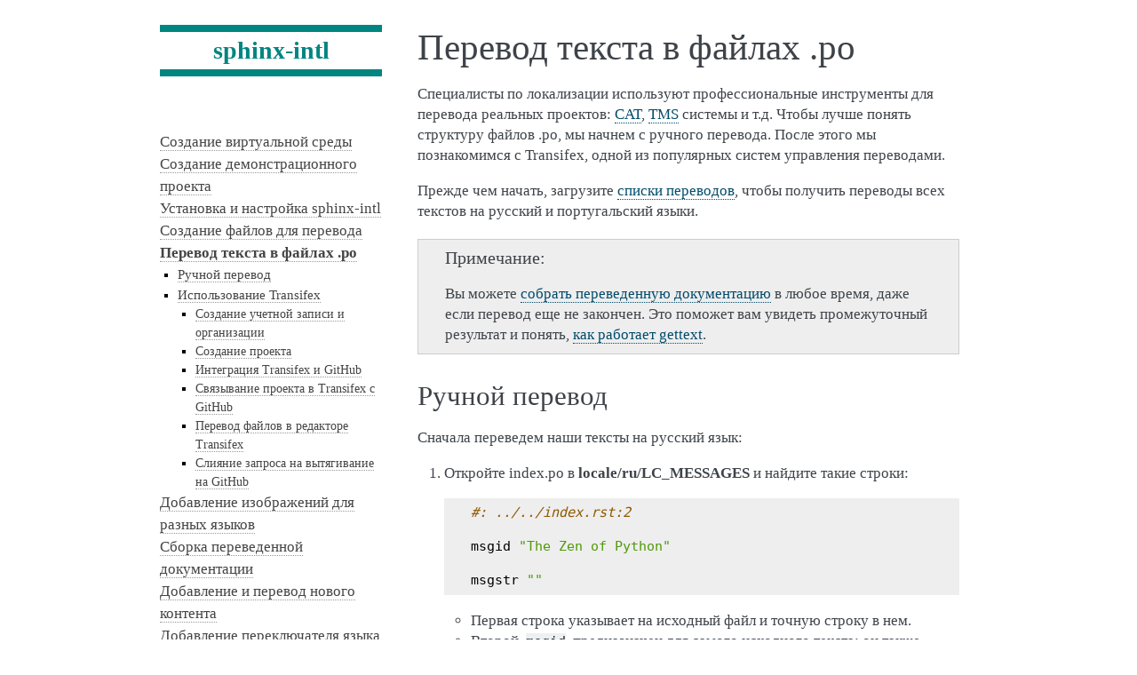

--- FILE ---
content_type: text/html; charset=UTF-8
request_url: http://sphinx-intl.geekwriter.ru/translate-text-in-po-files.html
body_size: 8148
content:

<!DOCTYPE html>

<html lang="ru">
  <head>
    <meta charset="utf-8" />
    <meta name="viewport" content="width=device-width, initial-scale=1.0" /><meta name="generator" content="Docutils 0.19: https://docutils.sourceforge.io/" />

    <title>Перевод текста в файлах .po</title>
    <link rel="stylesheet" type="text/css" href="_static/pygments.css" />
    <link rel="stylesheet" type="text/css" href="_static/alabaster.css" />
    <link rel="stylesheet" type="text/css" href="_static/custom.css" />
    <script data-url_root="./" id="documentation_options" src="_static/documentation_options.js"></script>
    <script src="_static/jquery.js"></script>
    <script src="_static/underscore.js"></script>
    <script src="_static/_sphinx_javascript_frameworks_compat.js"></script>
    <script src="_static/doctools.js"></script>
    <script src="_static/sphinx_highlight.js"></script>
    <script src="_static/translations.js"></script>
    <link rel="index" title="Алфавитный указатель" href="genindex.html" />
    <link rel="search" title="Поиск" href="search.html" />
    <link rel="next" title="Добавление изображений для разных языков" href="add-language-specific-images.html" />
    <link rel="prev" title="Создание файлов для перевода" href="generate-files-for-translation.html" />
<!-- GeekWriter General -->
<!-- Yandex.Metrika counter -->
<script type="text/javascript" >
   (function(m,e,t,r,i,k,a){m[i]=m[i]||function(){(m[i].a=m[i].a||[]).push(arguments)};
   m[i].l=1*new Date();k=e.createElement(t),a=e.getElementsByTagName(t)[0],k.async=1,k.src=r,a.parentNode.insertBefore(k,a)})
   (window, document, "script", "https://mc.yandex.ru/metrika/tag.js", "ym");

   ym(57679048, "init", {
        clickmap:true,
        trackLinks:true,
        accurateTrackBounce:true,
        webvisor:true
   });
</script>
<noscript><div><img src="https://mc.yandex.ru/watch/57679048" style="position:absolute; left:-9999px;" alt="" /></div></noscript>
<!-- /Yandex.Metrika counter -->

<!-- Sphinx-intl -->
<!-- Yandex.Metrika counter -->
<script type="text/javascript" >
   (function(m,e,t,r,i,k,a){m[i]=m[i]||function(){(m[i].a=m[i].a||[]).push(arguments)};
   m[i].l=1*new Date();k=e.createElement(t),a=e.getElementsByTagName(t)[0],k.async=1,k.src=r,a.parentNode.insertBefore(k,a)})
   (window, document, "script", "https://mc.yandex.ru/metrika/tag.js", "ym");

   ym(87633715, "init", {
        clickmap:true,
        trackLinks:true,
        accurateTrackBounce:true,
        webvisor:true
   });
</script>
<noscript><div><img src="https://mc.yandex.ru/watch/87633715" style="position:absolute; left:-9999px;" alt="" /></div></noscript>
<!-- /Yandex.Metrika counter -->


  </head><body>
  

    <div class="document">
      <div class="documentwrapper">
        <div class="bodywrapper">
          

          <div class="body" role="main">
            
  <section id="translate-text-in-po-files">
<h1>Перевод текста в файлах .po<a class="headerlink" href="#translate-text-in-po-files" title="Permalink to this heading">¶</a></h1>
<p>Специалисты по локализации используют профессиональные инструменты для перевода реальных проектов: <a class="reference external" href="https://en.wikipedia.org/wiki/Computer-assisted_translation">CAT</a>, <a class="reference external" href="https://en.wikipedia.org/wiki/Translation_management_system">TMS</a> системы и т.д. Чтобы лучше понять структуру файлов .po, мы начнем с ручного перевода. После этого мы познакомимся с Transifex, одной из популярных систем управления переводами.</p>
<p>Прежде чем начать, загрузите <a class="reference external" href="_static/translation-lists.zip">списки переводов</a>, чтобы получить переводы всех текстов на русский и португальский языки.</p>
<div class="admonition note">
<p class="admonition-title">Примечание</p>
<p>Вы можете <a class="reference internal" href="build-translated-documentation.html#build"><span class="std std-ref">собрать переведенную документацию</span></a> в любое время, даже если перевод еще не закончен. Это поможет вам увидеть промежуточный результат и понять, <a class="reference internal" href="appendices.html#gettext"><span class="std std-ref">как работает gettext</span></a>.</p>
</div>
<section id="manual-translation">
<h2>Ручной перевод<a class="headerlink" href="#manual-translation" title="Permalink to this heading">¶</a></h2>
<p>Сначала переведем наши тексты на русский язык:</p>
<ol class="arabic">
<li><p>Откройте index.po в <strong>locale/ru/LC_MESSAGES</strong> и найдите такие строки:</p>
<div class="highlight-default notranslate"><div class="highlight"><pre><span></span><span class="c1">#: ../../index.rst:2</span>

<span class="n">msgid</span> <span class="s2">&quot;The Zen of Python&quot;</span>

<span class="n">msgstr</span> <span class="s2">&quot;&quot;</span>
</pre></div>
</div>
<ul class="simple">
<li><p>Первая строка указывает на исходный файл и точную строку в нем.</p></li>
<li><p>Второй, <code class="docutils literal notranslate"><span class="pre">msgid</span></code>, предназначен для самого исходного текста; он также служит идентификатором строки.</p></li>
<li><p>Третий, <code class="docutils literal notranslate"><span class="pre">msgstr</span></code>, должен содержать перевод строки из msgid.</p></li>
</ul>
</li>
<li><p>Поместите перевод в msgstr следующим образом:</p>
<div class="highlight-default notranslate"><div class="highlight"><pre><span></span><span class="n">msgstr</span> <span class="s2">&quot;Дзен Питона&quot;</span>
</pre></div>
</div>
</li>
<li><p>Сделайте то же самое для других строк в index.po и easter-egg.po.</p>
<p>Обратите внимание на escape-символы в этой строке:</p>
<div class="highlight-default notranslate"><div class="highlight"><pre><span></span><span class="n">msgid</span> <span class="s2">&quot;Although never is often better than </span><span class="se">\\</span><span class="s2">*right</span><span class="se">\\</span><span class="s2">* now.&quot;</span>
</pre></div>
</div>
<p>Будьте осторожны, чтобы сохранить все такие символы, а также нотацию reST.</p>
<p>Вот пример приведенной выше строки на русском языке:</p>
<div class="highlight-default notranslate"><div class="highlight"><pre><span></span><span class="n">msgstr</span> <span class="s2">&quot;Хотя никогда обычно лучше, чем </span><span class="se">\\</span><span class="s2">*прямо</span><span class="se">\\</span><span class="s2">* сейчас.&quot;</span>
</pre></div>
</div>
</li>
</ol>
<p>Как только вы закончите с русским языком, повторите процесс с index.po в <strong>locale/pt_BR/LC_MESSAGES</strong>, чтобы перевести его на португальский. Пока не переводите easter-egg.po, мы будем использовать Transifex для перевода этого файла.</p>
<p>Вы можете скачать <a class="reference external" href="_static/po-translated.zip">архив, содержащий .po-файлы</a>, уже переведенные на русский и португальский языки (кроме португальской версии easter-egg.po).</p>
</section>
<section id="using-transifex">
<h2>Использование Transifex<a class="headerlink" href="#using-transifex" title="Permalink to this heading">¶</a></h2>
<p>Документация Sphinx и Readthedocs описывают интеграцию Transifex с использованием Transifex Client. Мы будем использовать другой вариант: интеграцию с GitHub через Transifex UI. Для этого вам понадобится ваша собственная копия демо-репозитория на GitHub. Самый простой способ — использовать <a class="reference external" href="https://github.com/authoress/sphinx-intl-demo">репозиторий sphinx-intl-demo</a> в качестве шаблона. Обратите внимание, что easter-egg.po в locale/pt_br/LC_MESSAGES намеренно оставлен непереведенным.</p>
<figure class="align-center" id="id1">
<a class="reference internal image-reference" href="_images/repo-from-template.png"><img alt="Use this template -&gt; Create a new repository" src="_images/repo-from-template.png" style="width: 583.8px; height: 157.5px;" /></a>
<figcaption>
<p><span class="caption-text">Создание нового репозитория из шаблона</span><a class="headerlink" href="#id1" title="Постоянная ссылка на рисунок">¶</a></p>
</figcaption>
</figure>
<p>Теперь вы готовы интегрировать Transifex в свой процесс перевода.</p>
<section id="create-an-account-and-organization">
<h3>Создание учетной записи и организации<a class="headerlink" href="#create-an-account-and-organization" title="Permalink to this heading">¶</a></h3>
<p>При <a class="reference external" href="https://www.transifex.com/signup/open-source/">создании учетной записи</a> Transifex приглашает вас создать организацию с открытым исходным кодом или присоединиться к существующей организации. Для нашего демонстрационного проекта нам понадобится новая организация.</p>
<div class="admonition note">
<p class="admonition-title">Примечание</p>
<p>Неважно, работаете ли вы в организации на самом деле или являетесь владельцем таковой. На Transifex организация — это просто способ упорядочить ваши проекты.</p>
</div>
<p>Вкратце, пользователь может быть администратором организации, которой принадлежит несколько проектов, и каждый проект включает в себя ресурсы. <a class="reference external" href="https://help.transifex.com/en/articles/6656105-introduction-to-projects-and-resources">Узнайте больше об организациях, проектах и ресурсах Transifex</a>.</p>
</section>
<section id="create-a-project">
<h3>Создание проекта<a class="headerlink" href="#create-a-project" title="Permalink to this heading">¶</a></h3>
<p>Когда вы закончите с учетной записью и организацией, Transifex предложит вам создать проект. Для нашего демонстрационного проекта укажите настройки следующим образом:</p>
<ul class="simple">
<li><p>Название проекта: sphinx-intl-demo (выберите другое название, если хотите).</p></li>
<li><p>URL-адрес лицензии с открытым исходным кодом: укажите путь к файлу лицензии в вашем репозитории GitHub. Это должно быть что-то вроде этого: <code class="docutils literal notranslate"><span class="pre">https://github.com/&lt;your_account&gt;/sphinx-intl-demo/blob/main/LICENSE</span></code></p></li>
<li><p>Тип проекта: File based.</p></li>
<li><p>Язык оригинала: English.</p></li>
<li><p>Целевые языки: Russian, Portuguese (Brazil).</p></li>
</ul>
<figure class="align-center" id="id2">
<a class="reference internal image-reference" href="_images/transifex_add_project.png"><img alt="настройки проекта в Transifex" src="_images/transifex_add_project.png" style="width: 529.6px; height: 571.2px;" /></a>
<figcaption>
<p><span class="caption-text">Добавление нового проекта</span><a class="headerlink" href="#id2" title="Постоянная ссылка на рисунок">¶</a></p>
</figcaption>
</figure>
<p>Нажмите <strong>Create project</strong>, чтобы завершить добавление проекта.</p>
</section>
<section id="integrate-transifex-and-github">
<h3>Интеграция Transifex и GitHub<a class="headerlink" href="#integrate-transifex-and-github" title="Permalink to this heading">¶</a></h3>
<p>Интегрируйте свои учетные записи Transifex и GitHub, как описано <a class="reference external" href="https://help.transifex.com/en/articles/6265125-github-via-transifex-ui">в документации Transifex</a>:</p>
<ol class="arabic">
<li><p>Перейдите в раздел интеграций вашей организации (Organization settings -&gt; Integrations).</p></li>
<li><p>В блоке интеграции с GitHub нажмите <strong>Authorize</strong>, а затем <strong>Install the Transifex app</strong>.</p>
<figure class="align-center" id="id3">
<a class="reference internal image-reference" href="_images/manage_integrations.png"><img alt="Страница управления интеграциями" src="_images/manage_integrations.png" style="width: 568.8px; height: 220.79999999999998px;" /></a>
<figcaption>
<p><span class="caption-text">Авторизация GitHub</span><a class="headerlink" href="#id3" title="Постоянная ссылка на рисунок">¶</a></p>
</figcaption>
</figure>
</li>
<li><p>В раскрывающемся меню <strong>Select repositories</strong> выберите свой демонстрационный репозиторий, а затем нажмите <strong>Install</strong>.</p></li>
<li><p>Подтвердите свой пароль на GitHub. Интеграция Transifex теперь установлена в вашей учетной записи GitHub.</p></li>
<li><p>Вернитесь в Transifex и перейдите в раздел интеграций вашей организации (Organization settings -&gt; Integrations).</p></li>
<li><p>В окне интеграции с Github нажмите <strong>Authorize</strong>, а затем <strong>authorize Transifex</strong>.</p></li>
<li><p>Если Transifex требует некоторых разрешений, нажмите <strong>Authorize Transifex Integration</strong>.</p></li>
<li><p>Завершите интеграцию, щелкнув имя вашей учетной записи GitHub в списке доступных установок.</p>
<figure class="align-center" id="id4">
<a class="reference internal image-reference" href="_images/finish_integration.png"><img alt="Авторизация на GitHub" src="_images/finish_integration.png" style="width: 577.6px; height: 209.60000000000002px;" /></a>
<figcaption>
<p><span class="caption-text">Заключительный этап интеграции</span><a class="headerlink" href="#id4" title="Постоянная ссылка на рисунок">¶</a></p>
</figcaption>
</figure>
</li>
</ol>
<p>Теперь ваш демонстрационный репозиторий должен быть авторизован на Transifex.</p>
</section>
<section id="link-your-transifex-project-with-github">
<h3>Связывание проекта в Transifex с GitHub<a class="headerlink" href="#link-your-transifex-project-with-github" title="Permalink to this heading">¶</a></h3>
<p>Свяжите свой проект с демонстрационным репозиторием GitHub, как описано в <a class="reference external" href="https://help.transifex.com/en/articles/6265125-github-via-transifex-ui#h_de29ef5cec">документации Transifex</a>:</p>
<ol class="arabic">
<li><p>Перейдите в настройки вашего проекта, раздел Integrations.</p></li>
<li><p>В блоке <strong>GitHub</strong> нажмите <strong>Link Repository</strong>.</p>
<figure class="align-center" id="id5">
<a class="reference internal image-reference" href="_images/link_repo.png"><img alt="Project Integrations" src="_images/link_repo.png" style="width: 564.0px; height: 234.0px;" /></a>
<figcaption>
<p><span class="caption-text">Связывание репозитория</span><a class="headerlink" href="#id5" title="Постоянная ссылка на рисунок">¶</a></p>
</figcaption>
</figure>
</li>
<li><p>На вкладке <strong>Select repo</strong> укажите ветку <strong>main</strong>, затем нажмите <strong>Validate</strong>.</p>
<figure class="align-center" id="id6">
<a class="reference internal image-reference" href="_images/select_repo.png"><img alt="Select Repo" src="_images/select_repo.png" style="width: 585.6px; height: 406.40000000000003px;" /></a>
<figcaption>
<p><span class="caption-text">Проверка ветки</span><a class="headerlink" href="#id6" title="Постоянная ссылка на рисунок">¶</a></p>
</figcaption>
</figure>
<p>Нажмите <strong>Next</strong>.</p>
</li>
<li><p>На вкладке <strong>Select Files</strong> вам необходимо указать имя файла конфигурации YML, который определяет, как работает интеграция. Если вы создали свой репозиторий на основе демо-шаблона, transifex.yml уже есть в вашем репозитории. В противном случае создайте transifex.yml в корне вашего репозитория и поместите в него следующее содержимое:</p>
<div class="highlight-default notranslate"><div class="highlight"><pre><span></span><span class="n">git</span><span class="p">:</span>
  <span class="n">filters</span><span class="p">:</span>
  <span class="o">-</span> <span class="n">filter_type</span><span class="p">:</span> <span class="nb">dir</span>
        <span class="n">file_format</span><span class="p">:</span> <span class="n">PO</span>
        <span class="n">source_file_extension</span><span class="p">:</span> <span class="n">pot</span>
        <span class="n">source_language</span><span class="p">:</span> <span class="n">en</span>
        <span class="n">source_file_dir</span><span class="p">:</span> <span class="n">zen</span><span class="o">/</span><span class="n">_build</span><span class="o">/</span><span class="n">gettext</span>
        <span class="n">translation_files_expression</span><span class="p">:</span> <span class="s1">&#39;zen/locale/&lt;lang&gt;/LC_MESSAGES&#39;</span>
</pre></div>
</div>
<p>Здесь мы говорим Transifex взять исходные файлы .pot из zen/_build/gettext и поместить переведенные файлы .po в zen/locale/&lt;lang&gt;/LC_MESSAGES, где &lt;lang&gt; — это код языка (в нашем проекте это либо ru, либо pt_BR).</p>
<p>Когда файл transifex.yml помещен в корень вашего репозитория, на вкладке <strong>Select Files</strong> нажмите <strong>Apply</strong>.</p>
<p>Нажмите <strong>Next</strong>.</p>
</li>
<li><p>На вкладке <strong>Sync Content</strong> выберите <strong>100% reviewed</strong> и <strong>Create a Pull Request</strong>.</p>
<p>Нажмите <strong>Save &amp; Sync</strong>.</p>
<p>Ваш проект Transifex теперь связан с вашим репозиторием GitHub.</p>
</li>
</ol>
<p>В разделе Project Integrations вы найдете статус синхронизации исходных файлов.</p>
<figure class="align-center" id="id7">
<a class="reference internal image-reference" href="_images/repository_linked.png"><img alt="Project Integrations" src="_images/repository_linked.png" style="width: 601.6px; height: 278.40000000000003px;" /></a>
<figcaption>
<p><span class="caption-text">Связанный репозиторий GitHub</span><a class="headerlink" href="#id7" title="Постоянная ссылка на рисунок">¶</a></p>
</figcaption>
</figure>
</section>
<section id="translate-files-in-transifex-editor">
<h3>Перевод файлов в редакторе Transifex<a class="headerlink" href="#translate-files-in-transifex-editor" title="Permalink to this heading">¶</a></h3>
<p>Чтобы перевести easter-egg.po на португальский:</p>
<ol class="arabic">
<li><p>Перейдите в редактор Transifex, нажав <strong>Editor</strong> в верхней части страницы.</p></li>
<li><p>В раскрывающемся меню целевого языка выберите <strong>Portuguese (Brazil)</strong>.</p>
<figure class="align-center" id="id8">
<a class="reference internal image-reference" href="_images/select_target_language.png"><img alt="выбор целевого языка" src="_images/select_target_language.png" style="width: 565.2px; height: 283.5px;" /></a>
<figcaption>
<p><span class="caption-text">Выбор целевого языка</span><a class="headerlink" href="#id8" title="Постоянная ссылка на рисунок">¶</a></p>
</figcaption>
</figure>
</li>
<li><p>В списке <strong>Resource Overview</strong> нажмите <strong>zen…easter-egg.pot(main)</strong>. Откроется редактор Transifex.</p></li>
<li><p>В списке строк слева нажмите <strong>Easter Egg</strong>. Поместите перевод для этой строки (<em>Ovo de Páscoa</em>) в область перевода справа.</p>
<figure class="align-center" id="id9">
<a class="reference internal image-reference" href="_images/transifex_editor.png"><img alt="Строки для перевода, область перевода" src="_images/transifex_editor.png" style="width: 573.3px; height: 256.2px;" /></a>
<figcaption>
<p><span class="caption-text">Редактор Transifex</span><a class="headerlink" href="#id9" title="Постоянная ссылка на рисунок">¶</a></p>
</figcaption>
</figure>
<p>Нажмите <strong>Save Translation</strong>.</p>
</li>
<li><p>Сделайте тоже самое с двумя другими строками.</p></li>
<li><p>Выберите все переведенные строки, установив флажок группировки слева. На панели <strong>Bulk actions</strong> справа выберите <strong>Reviewed</strong> из выпадающего меню <strong>Mark as</strong>, а затем нажмите <strong>Apply</strong>.</p>
<figure class="align-center" id="id10">
<a class="reference internal image-reference" href="_images/bulk_actions.png"><img alt="Bulk actions" src="_images/bulk_actions.png" style="width: 591.5px; height: 205.79999999999998px;" /></a>
<figcaption>
<p><span class="caption-text">Применение статуса <strong>Reviewed</strong> ко всем строкам</span><a class="headerlink" href="#id10" title="Постоянная ссылка на рисунок">¶</a></p>
</figcaption>
</figure>
</li>
</ol>
<p>Все строки в easter-egg теперь переведены и проверены.</p>
<p><a class="reference external" href="https://help.transifex.com/en/articles/6318216-translating-with-the-web-editor">Узнайте больше о редакторе Transifex в документации</a>.</p>
</section>
<section id="merge-pull-request-on-github">
<h3>Слияние запроса на вытягивание на GitHub<a class="headerlink" href="#merge-pull-request-on-github" title="Permalink to this heading">¶</a></h3>
<p>Как только один из наших ресурсов полностью переведен и проверен, Transifex автоматически отправляет его на GitHub, создавая запрос на вытягивание. Вы можете найти информацию об этом на странице Project Integrations.</p>
<p>Чтобы объединить запрос на вытягивание:</p>
<ol class="arabic">
<li><p>На GitHub перейдите в раздел Pull requests своего демо-репозитория.</p>
<figure class="align-center" id="id11">
<a class="reference internal image-reference" href="_images/pull_requests.png"><img alt="Страница запросов на вытягивание на GitHub" src="_images/pull_requests.png" style="width: 578.9px; height: 217.0px;" /></a>
<figcaption>
<p><span class="caption-text">Запрос на вытягивание от Transifex</span><a class="headerlink" href="#id11" title="Постоянная ссылка на рисунок">¶</a></p>
</figcaption>
</figure>
</li>
<li><p>Щелкните имя запроса на вытягивание. Формат имен запросов на вытягивание от Transifex следующий: <code class="docutils literal notranslate"><span class="pre">Transifex</span> <span class="pre">'&lt;путь</span> <span class="pre">к</span> <span class="pre">источнику&gt;'</span> <span class="pre">in</span> <span class="pre">'&lt;код</span> <span class="pre">языка&gt;'</span></code>.</p></li>
<li><p>На вкладке <strong>Files changed</strong> проверьте правильность всех переведенных строк.</p></li>
<li><p>На вкладке <strong>Conversation</strong> нажмите <strong>Merge pull request</strong>, затем <strong>Confirm merge</strong>.</p></li>
<li><p>После того, как запрос на вытягивание будет объединен, вы можете удалить ветку.</p>
<figure class="align-center" id="id12">
<a class="reference internal image-reference" href="_images/delete_branch.png"><img alt="Запрос на вытягивание успешно объединен и закрыт" src="_images/delete_branch.png" style="width: 566.0px; height: 92.0px;" /></a>
<figcaption>
<p><span class="caption-text">Удаление ветки</span><a class="headerlink" href="#id12" title="Постоянная ссылка на рисунок">¶</a></p>
</figcaption>
</figure>
</li>
</ol>
<p>Теперь все тексты в файлах .po переведены.</p>
<p>Вы можете извлечь переведенный файл .po из GitHub (используя <code class="docutils literal notranslate"><span class="pre">git</span> <span class="pre">pull</span></code>), чтобы собрать свою документацию локально.</p>
</section>
</section>
</section>


          </div>
              <div class="related bottom">
                &nbsp;
  <nav id="rellinks">
    <ul>
        <li>
          &larr;
          <a href="generate-files-for-translation.html" title="Previous document">Создание файлов для перевода</a>
        </li>
        <li>
          <a href="add-language-specific-images.html" title="Next document">Добавление изображений для разных языков</a>
          &rarr;
        </li>
    </ul>
  </nav>
              </div>
          
        </div>
      </div>
      <div class="sphinxsidebar" role="navigation" aria-label="main navigation">
        <div class="sphinxsidebarwrapper">
<h1 class="logo"><a href="index.html">sphinx-intl</a></h1>






<p>
<iframe src="https://ghbtns.com/github-btn.html?user=authoress&repo=sphinx-intl-guide&type=watch&count=true&size=large&v=2"
  allowtransparency="true" frameborder="0" scrolling="0" width="200px" height="35px"></iframe>
</p>





<h3>Навигация</h3>
<ul class="current">
<li class="toctree-l1"><a class="reference internal" href="create-virtual-environment.html">Создание виртуальной среды</a></li>
<li class="toctree-l1"><a class="reference internal" href="create-demo-project.html">Создание демонстрационного проекта</a></li>
<li class="toctree-l1"><a class="reference internal" href="install-and-configure-sphinx-intl.html">Установка и настройка sphinx-intl</a></li>
<li class="toctree-l1"><a class="reference internal" href="generate-files-for-translation.html">Создание файлов для перевода</a></li>
<li class="toctree-l1 current"><a class="current reference internal" href="#">Перевод текста в файлах .po</a><ul>
<li class="toctree-l2"><a class="reference internal" href="#manual-translation">Ручной перевод</a></li>
<li class="toctree-l2"><a class="reference internal" href="#using-transifex">Использование Transifex</a><ul>
<li class="toctree-l3"><a class="reference internal" href="#create-an-account-and-organization">Создание учетной записи и организации</a></li>
<li class="toctree-l3"><a class="reference internal" href="#create-a-project">Создание проекта</a></li>
<li class="toctree-l3"><a class="reference internal" href="#integrate-transifex-and-github">Интеграция Transifex и GitHub</a></li>
<li class="toctree-l3"><a class="reference internal" href="#link-your-transifex-project-with-github">Связывание проекта в Transifex с GitHub</a></li>
<li class="toctree-l3"><a class="reference internal" href="#translate-files-in-transifex-editor">Перевод файлов в редакторе Transifex</a></li>
<li class="toctree-l3"><a class="reference internal" href="#merge-pull-request-on-github">Слияние запроса на вытягивание на GitHub</a></li>
</ul>
</li>
</ul>
</li>
<li class="toctree-l1"><a class="reference internal" href="add-language-specific-images.html">Добавление изображений для разных языков</a></li>
<li class="toctree-l1"><a class="reference internal" href="build-translated-documentation.html">Сборка переведенной документации</a></li>
<li class="toctree-l1"><a class="reference internal" href="add-and-translate-new-content.html">Добавление и перевод нового контента</a></li>
<li class="toctree-l1"><a class="reference internal" href="add-language-switcher.html">Добавление переключателя языка</a></li>
<li class="toctree-l1"><a class="reference internal" href="publish-on-github-pages.html">Публикация на GitHub Pages</a></li>
<li class="toctree-l1"><a class="reference internal" href="appendices.html">Приложения</a></li>
</ul>


<div id="searchbox" style="display: none" role="search">
  <h3 id="searchlabel">Быстрый поиск</h3>
    <div class="searchformwrapper">
    <form class="search" action="search.html" method="get">
      <input type="text" name="q" aria-labelledby="searchlabel" autocomplete="off" autocorrect="off" autocapitalize="off" spellcheck="false"/>
      <input type="submit" value="Искать" />
    </form>
    </div>
</div>
<script>document.getElementById('searchbox').style.display = "block"</script>
<div class = "switcher"><img src="_static/en.png"/> <a href = "en/translate-text-in-po-files.html">Switch to English</a></div>

        </div>
      </div>
      <div class="clearer"></div>
    </div>
    <div class="footer">
      &copy;2023, authoress.
      
      |
      Powered by <a href="http://sphinx-doc.org/">Sphinx 5.3.0</a>
      &amp; <a href="https://github.com/bitprophet/alabaster">Alabaster 0.7.12</a>
      
    </div>

    

    
  </body>
</html>

--- FILE ---
content_type: text/css
request_url: http://sphinx-intl.geekwriter.ru/_static/custom.css
body_size: 394
content:
div.sphinxsidebarwrapper h1.logo  {
	border-bottom: 8px solid #008580;
	border-top: 8px solid #008580;	
	text-align: center;
	margin-top: -20px
}

div.sphinxsidebar h1.logo a {
	color: #008580;
	border-bottom: none;
}

div.sphinxsidebar h1.logo a:hover {
    border: none;
}

div.sphinxsidebar p.blurb {
	margin-top: 15px
}

div.sphinxsidebarwrapper  hr {
    display: none
}

div.sphinxsidebarwrapper>h3 {
    display: none
}

#searchlabel {
	font-size: 150%
}

div.sphinxsidebar #searchbox input[type="text"] {
    width: 75%;
}
div.sphinxsidebar #searchbox input[type="submit"] {
	width: 25%;
}

div.admonition p.admonition-title {
    font-size: 20px;
}

.switcher {
	margin-top: 15px;
}

.underline {
    text-decoration: underline;
}

td p {
  margin: 3px 0;
  font-size: 90%;
}

.caption-text {
  font-size: 80%;
}

a.current {
	font-weight: bolder;
}


--- FILE ---
content_type: application/javascript
request_url: http://sphinx-intl.geekwriter.ru/_static/translations.js
body_size: 1943
content:
Documentation.addTranslations({
    "locale": "ru",
    "messages": {
        "%(filename)s &#8212; %(docstitle)s": "%(filename)s &#8212; %(docstitle)s",
        "&#169; <a href=\"%(path)s\">Copyright</a> %(copyright)s.": "&#169; <a href=\"%(path)s\">Copyright</a> %(copyright)s.",
        "&#169; Copyright %(copyright)s.": "&#169; Copyright %(copyright)s.",
        ", in ": ", \u0432",
        "About these documents": "\u041e\u0431 \u044d\u0442\u0438\u0445 \u0434\u043e\u043a\u0443\u043c\u0435\u043d\u0442\u0430\u0445",
        "Automatically generated list of changes in version %(version)s": "\u0410\u0432\u0442\u043e\u043c\u0430\u0442\u0438\u0447\u0435\u0441\u043a\u0438 \u0441\u043e\u0437\u0434\u0430\u043d\u043d\u044b\u0439 \u0441\u043f\u0438\u0441\u043e\u043a \u0438\u0437\u043c\u0435\u043d\u0435\u043d\u0438\u0439 \u0432 \u0432\u0435\u0440\u0441\u0438\u0438 %(version)s",
        "C API changes": "\u0418\u0437\u043c\u0435\u043d\u0435\u043d\u0438\u044f \u0432 API C",
        "Changes in Version %(version)s &#8212; %(docstitle)s": "\u0418\u0437\u043c\u0435\u043d\u0435\u043d\u0438\u044f \u0432 \u0432\u0435\u0440\u0441\u0438\u0438 %(version)s &#8212; %(docstitle)s",
        "Collapse sidebar": "\u0421\u0432\u0435\u0440\u043d\u0443\u0442\u044c \u0431\u043e\u043a\u043e\u0432\u0443\u044e \u043f\u0430\u043d\u0435\u043b\u044c",
        "Complete Table of Contents": "\u041f\u043e\u043b\u043d\u043e\u0435 \u043e\u0433\u043b\u0430\u0432\u043b\u0435\u043d\u0438\u0435",
        "Contents": "\u0421\u043e\u0434\u0435\u0440\u0436\u0430\u043d\u0438\u0435",
        "Copyright": "\u0410\u0432\u0442\u043e\u0440\u0441\u043a\u0438\u0435 \u043f\u0440\u0430\u0432\u0430",
        "Created using <a href=\"https://www.sphinx-doc.org/\">Sphinx</a> %(sphinx_version)s.": "",
        "Expand sidebar": "\u0420\u0430\u0437\u0432\u0435\u0440\u043d\u0443\u0442\u044c \u0431\u043e\u043a\u043e\u0432\u0443\u044e \u043f\u0430\u043d\u0435\u043b\u044c",
        "Full index on one page": "\u041f\u043e\u043b\u043d\u044b\u0439 \u0430\u043b\u0444\u0430\u0432\u0438\u0442\u043d\u044b\u0439 \u0443\u043a\u0430\u0437\u0430\u0442\u0435\u043b\u044c \u043d\u0430 \u043e\u0434\u043d\u043e\u0439 \u0441\u0442\u0440\u0430\u043d\u0438\u0446\u0435",
        "General Index": "\u0410\u043b\u0444\u0430\u0432\u0438\u0442\u043d\u044b\u0439 \u0443\u043a\u0430\u0437\u0430\u0442\u0435\u043b\u044c",
        "Global Module Index": "\u0410\u043b\u0444\u0430\u0432\u0438\u0442\u043d\u044b\u0439 \u0443\u043a\u0430\u0437\u0430\u0442\u0435\u043b\u044c \u043c\u043e\u0434\u0443\u043b\u0435\u0439",
        "Go": "\u0418\u0441\u043a\u0430\u0442\u044c",
        "Hide Search Matches": "\u0421\u043d\u044f\u0442\u044c \u0432\u044b\u0434\u0435\u043b\u0435\u043d\u0438\u0435",
        "Index": "\u0410\u043b\u0444\u0430\u0432\u0438\u0442\u043d\u044b\u0439 \u0443\u043a\u0430\u0437\u0430\u0442\u0435\u043b\u044c",
        "Index &ndash; %(key)s": "\u0410\u043b\u0444\u0430\u0432\u0438\u0442\u043d\u044b\u0439 \u0443\u043a\u0430\u0437\u0430\u0442\u0435\u043b\u044c &ndash; %(key)s",
        "Index pages by letter": "\u0423\u043a\u0430\u0437\u0430\u0442\u0435\u043b\u0438 \u043f\u043e \u0431\u0443\u043a\u0432\u0430\u043c \u0430\u043b\u0444\u0430\u0432\u0438\u0442\u0430",
        "Indices and tables:": "\u0422\u0430\u0431\u043b\u0438\u0446\u044b \u0438 \u0443\u043a\u0430\u0437\u0430\u0442\u0435\u043b\u0438:",
        "Last updated on %(last_updated)s.": "\u041e\u0431\u043d\u043e\u0432\u043b\u0435\u043d\u043e: %(last_updated)s.",
        "Library changes": "\u0418\u0437\u043c\u0435\u043d\u0435\u043d\u0438\u044f \u0432 \u0431\u0438\u0431\u043b\u0438\u043e\u0442\u0435\u043a\u0435",
        "Navigation": "\u041d\u0430\u0432\u0438\u0433\u0430\u0446\u0438\u044f",
        "Next topic": "\u0421\u043b\u0435\u0434\u0443\u044e\u0449\u0438\u0439 \u0440\u0430\u0437\u0434\u0435\u043b",
        "Other changes": "\u0414\u0440\u0443\u0433\u0438\u0435 \u0438\u0437\u043c\u0435\u043d\u0435\u043d\u0438\u044f",
        "Overview": "\u041e\u0431\u0437\u043e\u0440",
        "Please activate JavaScript to enable the search\n    functionality.": "\u0414\u043b\u044f \u0440\u0430\u0431\u043e\u0442\u044b \u043f\u043e\u0438\u0441\u043a\u0430 \u0432\u043a\u043b\u044e\u0447\u0438\u0442\u0435 JavaScript \u0432 \u0431\u0440\u0430\u0443\u0437\u0435\u0440\u0435.",
        "Preparing search...": "\u041f\u043e\u0434\u0433\u043e\u0442\u043e\u0432\u043a\u0430 \u043f\u043e\u0438\u0441\u043a\u0430\u2026",
        "Previous topic": "\u041f\u0440\u0435\u0434\u044b\u0434\u0443\u0449\u0438\u0439 \u0440\u0430\u0437\u0434\u0435\u043b",
        "Quick search": "\u0411\u044b\u0441\u0442\u0440\u044b\u0439 \u043f\u043e\u0438\u0441\u043a",
        "Search": "\u041f\u043e\u0438\u0441\u043a",
        "Search Page": "\u041f\u043e\u0438\u0441\u043a",
        "Search Results": "\u0420\u0435\u0437\u0443\u043b\u044c\u0442\u0430\u0442\u044b \u043f\u043e\u0438\u0441\u043a\u0430",
        "Search finished, found ${resultCount} page(s) matching the search query.": "",
        "Search within %(docstitle)s": "\u041f\u043e\u0438\u0441\u043a \u0432 \u0434\u043e\u043a\u0443\u043c\u0435\u043d\u0442\u0435 \u00ab%(docstitle)s\u00bb",
        "Searching": "\u0418\u0434\u0451\u0442 \u043f\u043e\u0438\u0441\u043a",
        "Searching for multiple words only shows matches that contain\n    all words.": "",
        "Show Source": "\u0418\u0441\u0445\u043e\u0434\u043d\u044b\u0439 \u0442\u0435\u043a\u0441\u0442",
        "Table of Contents": "\u041e\u0433\u043b\u0430\u0432\u043b\u0435\u043d\u0438\u0435",
        "This Page": "\u042d\u0442\u0430 \u0441\u0442\u0440\u0430\u043d\u0438\u0446\u0430",
        "Welcome! This is": "\u0414\u043e\u0431\u0440\u043e \u043f\u043e\u0436\u0430\u043b\u043e\u0432\u0430\u0442\u044c! \u042d\u0442\u043e",
        "Your search did not match any documents. Please make sure that all words are spelled correctly and that you've selected enough categories.": "\u041f\u043e \u0432\u0430\u0448\u0435\u043c\u0443 \u043f\u043e\u0438\u0441\u043a\u0443 \u043d\u0435 \u043d\u0430\u0439\u0434\u0435\u043d\u043e \u043d\u0438 \u043e\u0434\u043d\u043e\u0433\u043e \u0434\u043e\u043a\u0443\u043c\u0435\u043d\u0442\u0430. \u041f\u0440\u043e\u0432\u0435\u0440\u044c\u0442\u0435, \u0447\u0442\u043e \u0432\u0441\u0435 \u0441\u043b\u043e\u0432\u0430 \u043d\u0430\u043f\u0438\u0441\u0430\u043d\u044b \u0431\u0435\u0437 \u043e\u0448\u0438\u0431\u043e\u043a, \u0438 \u0447\u0442\u043e \u0432\u044b \u0432\u044b\u0431\u0440\u0430\u043b\u0438 \u0434\u043e\u0441\u0442\u0430\u0442\u043e\u0447\u043d\u043e \u043a\u0430\u0442\u0435\u0433\u043e\u0440\u0438\u0439.",
        "all functions, classes, terms": "\u0432\u0441\u0435 \u0444\u0443\u043d\u043a\u0446\u0438\u0438, \u043a\u043b\u0430\u0441\u0441\u044b, \u043f\u0435\u0440\u0435\u043c\u0435\u043d\u043d\u044b\u0435 \u0438 \u043a\u043e\u043d\u0441\u0442\u0430\u043d\u0442\u044b",
        "can be huge": "\u043c\u043e\u0436\u0435\u0442 \u0431\u044b\u0442\u044c \u043e\u0447\u0435\u043d\u044c \u0431\u043e\u043b\u044c\u0448\u0438\u043c",
        "last updated": "\u043f\u043e\u0441\u043b\u0435\u0434\u043d\u0435\u0435 \u0438\u0437\u043c\u0435\u043d\u0435\u043d\u0438\u0435",
        "lists all sections and subsections": "\u0441\u043f\u0438\u0441\u043e\u043a \u0432\u0441\u0435\u0445 \u0440\u0430\u0437\u0434\u0435\u043b\u043e\u0432 \u0438 \u043f\u043e\u0434\u0440\u0430\u0437\u0434\u0435\u043b\u043e\u0432",
        "next chapter": "\u0441\u043b\u0435\u0434\u0443\u044e\u0449\u0430\u044f \u0433\u043b\u0430\u0432\u0430",
        "previous chapter": "\u043f\u0440\u0435\u0434\u044b\u0434\u0443\u0449\u0430\u044f \u0433\u043b\u0430\u0432\u0430",
        "quick access to all modules": "\u0441\u0432\u043e\u0434\u043d\u044b\u0439 \u0441\u043f\u0438\u0441\u043e\u043a \u0432\u0441\u0435\u0445 \u043c\u043e\u0434\u0443\u043b\u0435\u0439",
        "search": "\u0438\u0441\u043a\u0430\u0442\u044c",
        "search this documentation": "\u043f\u043e\u0438\u0441\u043a \u0432 \u0434\u043e\u043a\u0443\u043c\u0435\u043d\u0442\u0430\u0446\u0438\u0438",
        "the documentation for": "\u0434\u043e\u043a\u0443\u043c\u0435\u043d\u0442\u0430\u0446\u0438\u044f"
    },
    "plural_expr": "(n%10==1 && n%100!=11 ? 0 : n%10>=2 && n%10<=4 && (n%100<12 || n%100>14) ? 1 : n%10==0 || (n%10>=5 && n%10<=9) || (n%100>=11 && n%100<=14)? 2 : 3)"
});

--- FILE ---
content_type: application/javascript
request_url: http://sphinx-intl.geekwriter.ru/_static/documentation_options.js
body_size: 434
content:
var DOCUMENTATION_OPTIONS = {
    URL_ROOT: document.getElementById("documentation_options").getAttribute('data-url_root'),
    VERSION: '1.1.0',
    LANGUAGE: 'ru',
    COLLAPSE_INDEX: false,
    BUILDER: 'html',
    FILE_SUFFIX: '.html',
    LINK_SUFFIX: '.html',
    HAS_SOURCE: false,
    SOURCELINK_SUFFIX: '.txt',
    NAVIGATION_WITH_KEYS: false,
    SHOW_SEARCH_SUMMARY: true,
    ENABLE_SEARCH_SHORTCUTS: true,
};